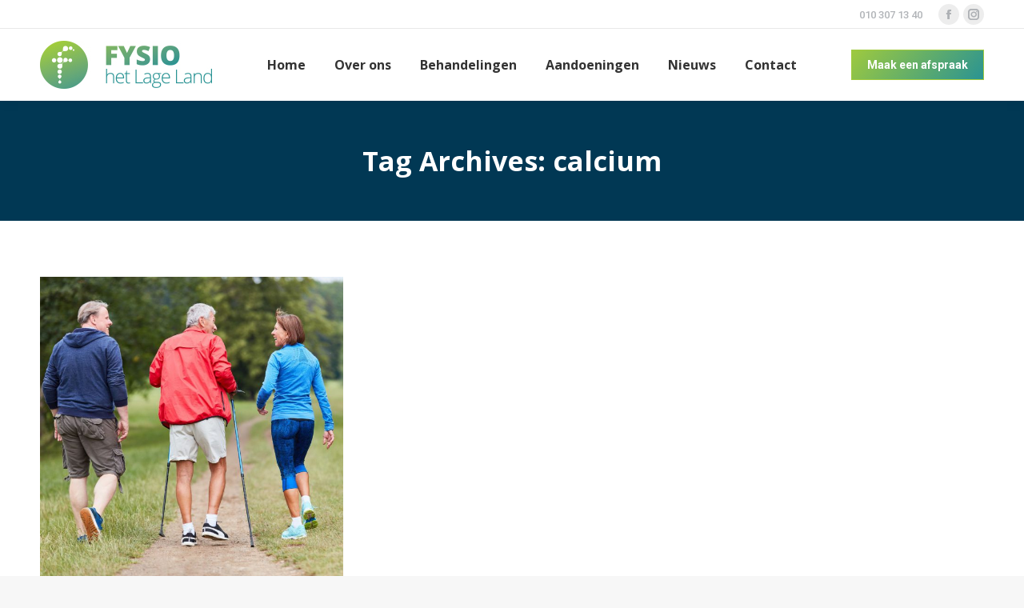

--- FILE ---
content_type: text/html; charset=UTF-8
request_url: https://www.fysiohetlageland.nl/tag/calcium/
body_size: 11452
content:
<!DOCTYPE html>
<!--[if !(IE 6) | !(IE 7) | !(IE 8)  ]><!-->
<html dir="ltr" lang="nl-NL" prefix="og: https://ogp.me/ns#" class="no-js">
<!--<![endif]-->
<head>
	<meta charset="UTF-8" />
				<meta name="viewport" content="width=device-width, initial-scale=1, maximum-scale=1, user-scalable=0"/>
			<meta name="theme-color" content="#9fca3e"/>	<link rel="profile" href="https://gmpg.org/xfn/11" />
	<title>calcium - Fysio het Lage Land</title>

		<!-- All in One SEO Pro 4.9.1.1 - aioseo.com -->
	<meta name="robots" content="max-image-preview:large" />
	<link rel="canonical" href="https://www.fysiohetlageland.nl/tag/calcium/" />
	<meta name="generator" content="All in One SEO Pro (AIOSEO) 4.9.1.1" />
		<meta property="og:locale" content="nl_NL" />
		<meta property="og:site_name" content="Fysio het Lage Land - Just another My Sites site" />
		<meta property="og:type" content="article" />
		<meta property="og:title" content="calcium - Fysio het Lage Land" />
		<meta property="og:url" content="https://www.fysiohetlageland.nl/tag/calcium/" />
		<meta name="twitter:card" content="summary_large_image" />
		<meta name="twitter:title" content="calcium - Fysio het Lage Land" />
		<script type="application/ld+json" class="aioseo-schema">
			{"@context":"https:\/\/schema.org","@graph":[{"@type":"BreadcrumbList","@id":"https:\/\/www.fysiohetlageland.nl\/tag\/calcium\/#breadcrumblist","itemListElement":[{"@type":"ListItem","@id":"https:\/\/www.fysiohetlageland.nl#listItem","position":1,"name":"Home","item":"https:\/\/www.fysiohetlageland.nl","nextItem":{"@type":"ListItem","@id":"https:\/\/www.fysiohetlageland.nl\/tag\/calcium\/#listItem","name":"calcium"}},{"@type":"ListItem","@id":"https:\/\/www.fysiohetlageland.nl\/tag\/calcium\/#listItem","position":2,"name":"calcium","previousItem":{"@type":"ListItem","@id":"https:\/\/www.fysiohetlageland.nl#listItem","name":"Home"}}]},{"@type":"CollectionPage","@id":"https:\/\/www.fysiohetlageland.nl\/tag\/calcium\/#collectionpage","url":"https:\/\/www.fysiohetlageland.nl\/tag\/calcium\/","name":"calcium - Fysio het Lage Land","inLanguage":"nl-NL-formal","isPartOf":{"@id":"https:\/\/www.fysiohetlageland.nl\/#website"},"breadcrumb":{"@id":"https:\/\/www.fysiohetlageland.nl\/tag\/calcium\/#breadcrumblist"}},{"@type":"Organization","@id":"https:\/\/www.fysiohetlageland.nl\/#organization","name":"Fysio het Lage Land","description":"Just another My Sites site","url":"https:\/\/www.fysiohetlageland.nl\/"},{"@type":"WebSite","@id":"https:\/\/www.fysiohetlageland.nl\/#website","url":"https:\/\/www.fysiohetlageland.nl\/","name":"Fysio het Lage Land","description":"Just another My Sites site","inLanguage":"nl-NL-formal","publisher":{"@id":"https:\/\/www.fysiohetlageland.nl\/#organization"}}]}
		</script>
		<!-- All in One SEO Pro -->

<link rel='dns-prefetch' href='//www.fysiohetlageland.nl' />
<link rel='dns-prefetch' href='//maps.googleapis.com' />
<link rel='dns-prefetch' href='//fonts.googleapis.com' />
<link rel="alternate" type="application/rss+xml" title="Fysio het Lage Land &raquo; Feed" href="https://www.fysiohetlageland.nl/feed/" />
<link rel="alternate" type="application/rss+xml" title="Fysio het Lage Land &raquo; calcium Tagfeed" href="https://www.fysiohetlageland.nl/tag/calcium/feed/" />
<style id='wp-img-auto-sizes-contain-inline-css'>
img:is([sizes=auto i],[sizes^="auto," i]){contain-intrinsic-size:3000px 1500px}
/*# sourceURL=wp-img-auto-sizes-contain-inline-css */
</style>
<style id='wp-emoji-styles-inline-css'>

	img.wp-smiley, img.emoji {
		display: inline !important;
		border: none !important;
		box-shadow: none !important;
		height: 1em !important;
		width: 1em !important;
		margin: 0 0.07em !important;
		vertical-align: -0.1em !important;
		background: none !important;
		padding: 0 !important;
	}
/*# sourceURL=wp-emoji-styles-inline-css */
</style>
<style id='wp-block-library-inline-css'>
:root{--wp-block-synced-color:#7a00df;--wp-block-synced-color--rgb:122,0,223;--wp-bound-block-color:var(--wp-block-synced-color);--wp-editor-canvas-background:#ddd;--wp-admin-theme-color:#007cba;--wp-admin-theme-color--rgb:0,124,186;--wp-admin-theme-color-darker-10:#006ba1;--wp-admin-theme-color-darker-10--rgb:0,107,160.5;--wp-admin-theme-color-darker-20:#005a87;--wp-admin-theme-color-darker-20--rgb:0,90,135;--wp-admin-border-width-focus:2px}@media (min-resolution:192dpi){:root{--wp-admin-border-width-focus:1.5px}}.wp-element-button{cursor:pointer}:root .has-very-light-gray-background-color{background-color:#eee}:root .has-very-dark-gray-background-color{background-color:#313131}:root .has-very-light-gray-color{color:#eee}:root .has-very-dark-gray-color{color:#313131}:root .has-vivid-green-cyan-to-vivid-cyan-blue-gradient-background{background:linear-gradient(135deg,#00d084,#0693e3)}:root .has-purple-crush-gradient-background{background:linear-gradient(135deg,#34e2e4,#4721fb 50%,#ab1dfe)}:root .has-hazy-dawn-gradient-background{background:linear-gradient(135deg,#faaca8,#dad0ec)}:root .has-subdued-olive-gradient-background{background:linear-gradient(135deg,#fafae1,#67a671)}:root .has-atomic-cream-gradient-background{background:linear-gradient(135deg,#fdd79a,#004a59)}:root .has-nightshade-gradient-background{background:linear-gradient(135deg,#330968,#31cdcf)}:root .has-midnight-gradient-background{background:linear-gradient(135deg,#020381,#2874fc)}:root{--wp--preset--font-size--normal:16px;--wp--preset--font-size--huge:42px}.has-regular-font-size{font-size:1em}.has-larger-font-size{font-size:2.625em}.has-normal-font-size{font-size:var(--wp--preset--font-size--normal)}.has-huge-font-size{font-size:var(--wp--preset--font-size--huge)}.has-text-align-center{text-align:center}.has-text-align-left{text-align:left}.has-text-align-right{text-align:right}.has-fit-text{white-space:nowrap!important}#end-resizable-editor-section{display:none}.aligncenter{clear:both}.items-justified-left{justify-content:flex-start}.items-justified-center{justify-content:center}.items-justified-right{justify-content:flex-end}.items-justified-space-between{justify-content:space-between}.screen-reader-text{border:0;clip-path:inset(50%);height:1px;margin:-1px;overflow:hidden;padding:0;position:absolute;width:1px;word-wrap:normal!important}.screen-reader-text:focus{background-color:#ddd;clip-path:none;color:#444;display:block;font-size:1em;height:auto;left:5px;line-height:normal;padding:15px 23px 14px;text-decoration:none;top:5px;width:auto;z-index:100000}html :where(.has-border-color){border-style:solid}html :where([style*=border-top-color]){border-top-style:solid}html :where([style*=border-right-color]){border-right-style:solid}html :where([style*=border-bottom-color]){border-bottom-style:solid}html :where([style*=border-left-color]){border-left-style:solid}html :where([style*=border-width]){border-style:solid}html :where([style*=border-top-width]){border-top-style:solid}html :where([style*=border-right-width]){border-right-style:solid}html :where([style*=border-bottom-width]){border-bottom-style:solid}html :where([style*=border-left-width]){border-left-style:solid}html :where(img[class*=wp-image-]){height:auto;max-width:100%}:where(figure){margin:0 0 1em}html :where(.is-position-sticky){--wp-admin--admin-bar--position-offset:var(--wp-admin--admin-bar--height,0px)}@media screen and (max-width:600px){html :where(.is-position-sticky){--wp-admin--admin-bar--position-offset:0px}}

/*# sourceURL=wp-block-library-inline-css */
</style><style id='global-styles-inline-css'>
:root{--wp--preset--aspect-ratio--square: 1;--wp--preset--aspect-ratio--4-3: 4/3;--wp--preset--aspect-ratio--3-4: 3/4;--wp--preset--aspect-ratio--3-2: 3/2;--wp--preset--aspect-ratio--2-3: 2/3;--wp--preset--aspect-ratio--16-9: 16/9;--wp--preset--aspect-ratio--9-16: 9/16;--wp--preset--color--black: #000000;--wp--preset--color--cyan-bluish-gray: #abb8c3;--wp--preset--color--white: #FFF;--wp--preset--color--pale-pink: #f78da7;--wp--preset--color--vivid-red: #cf2e2e;--wp--preset--color--luminous-vivid-orange: #ff6900;--wp--preset--color--luminous-vivid-amber: #fcb900;--wp--preset--color--light-green-cyan: #7bdcb5;--wp--preset--color--vivid-green-cyan: #00d084;--wp--preset--color--pale-cyan-blue: #8ed1fc;--wp--preset--color--vivid-cyan-blue: #0693e3;--wp--preset--color--vivid-purple: #9b51e0;--wp--preset--color--accent: #9fca3e;--wp--preset--color--dark-gray: #111;--wp--preset--color--light-gray: #767676;--wp--preset--gradient--vivid-cyan-blue-to-vivid-purple: linear-gradient(135deg,rgb(6,147,227) 0%,rgb(155,81,224) 100%);--wp--preset--gradient--light-green-cyan-to-vivid-green-cyan: linear-gradient(135deg,rgb(122,220,180) 0%,rgb(0,208,130) 100%);--wp--preset--gradient--luminous-vivid-amber-to-luminous-vivid-orange: linear-gradient(135deg,rgb(252,185,0) 0%,rgb(255,105,0) 100%);--wp--preset--gradient--luminous-vivid-orange-to-vivid-red: linear-gradient(135deg,rgb(255,105,0) 0%,rgb(207,46,46) 100%);--wp--preset--gradient--very-light-gray-to-cyan-bluish-gray: linear-gradient(135deg,rgb(238,238,238) 0%,rgb(169,184,195) 100%);--wp--preset--gradient--cool-to-warm-spectrum: linear-gradient(135deg,rgb(74,234,220) 0%,rgb(151,120,209) 20%,rgb(207,42,186) 40%,rgb(238,44,130) 60%,rgb(251,105,98) 80%,rgb(254,248,76) 100%);--wp--preset--gradient--blush-light-purple: linear-gradient(135deg,rgb(255,206,236) 0%,rgb(152,150,240) 100%);--wp--preset--gradient--blush-bordeaux: linear-gradient(135deg,rgb(254,205,165) 0%,rgb(254,45,45) 50%,rgb(107,0,62) 100%);--wp--preset--gradient--luminous-dusk: linear-gradient(135deg,rgb(255,203,112) 0%,rgb(199,81,192) 50%,rgb(65,88,208) 100%);--wp--preset--gradient--pale-ocean: linear-gradient(135deg,rgb(255,245,203) 0%,rgb(182,227,212) 50%,rgb(51,167,181) 100%);--wp--preset--gradient--electric-grass: linear-gradient(135deg,rgb(202,248,128) 0%,rgb(113,206,126) 100%);--wp--preset--gradient--midnight: linear-gradient(135deg,rgb(2,3,129) 0%,rgb(40,116,252) 100%);--wp--preset--font-size--small: 13px;--wp--preset--font-size--medium: 20px;--wp--preset--font-size--large: 36px;--wp--preset--font-size--x-large: 42px;--wp--preset--spacing--20: 0.44rem;--wp--preset--spacing--30: 0.67rem;--wp--preset--spacing--40: 1rem;--wp--preset--spacing--50: 1.5rem;--wp--preset--spacing--60: 2.25rem;--wp--preset--spacing--70: 3.38rem;--wp--preset--spacing--80: 5.06rem;--wp--preset--shadow--natural: 6px 6px 9px rgba(0, 0, 0, 0.2);--wp--preset--shadow--deep: 12px 12px 50px rgba(0, 0, 0, 0.4);--wp--preset--shadow--sharp: 6px 6px 0px rgba(0, 0, 0, 0.2);--wp--preset--shadow--outlined: 6px 6px 0px -3px rgb(255, 255, 255), 6px 6px rgb(0, 0, 0);--wp--preset--shadow--crisp: 6px 6px 0px rgb(0, 0, 0);}:where(.is-layout-flex){gap: 0.5em;}:where(.is-layout-grid){gap: 0.5em;}body .is-layout-flex{display: flex;}.is-layout-flex{flex-wrap: wrap;align-items: center;}.is-layout-flex > :is(*, div){margin: 0;}body .is-layout-grid{display: grid;}.is-layout-grid > :is(*, div){margin: 0;}:where(.wp-block-columns.is-layout-flex){gap: 2em;}:where(.wp-block-columns.is-layout-grid){gap: 2em;}:where(.wp-block-post-template.is-layout-flex){gap: 1.25em;}:where(.wp-block-post-template.is-layout-grid){gap: 1.25em;}.has-black-color{color: var(--wp--preset--color--black) !important;}.has-cyan-bluish-gray-color{color: var(--wp--preset--color--cyan-bluish-gray) !important;}.has-white-color{color: var(--wp--preset--color--white) !important;}.has-pale-pink-color{color: var(--wp--preset--color--pale-pink) !important;}.has-vivid-red-color{color: var(--wp--preset--color--vivid-red) !important;}.has-luminous-vivid-orange-color{color: var(--wp--preset--color--luminous-vivid-orange) !important;}.has-luminous-vivid-amber-color{color: var(--wp--preset--color--luminous-vivid-amber) !important;}.has-light-green-cyan-color{color: var(--wp--preset--color--light-green-cyan) !important;}.has-vivid-green-cyan-color{color: var(--wp--preset--color--vivid-green-cyan) !important;}.has-pale-cyan-blue-color{color: var(--wp--preset--color--pale-cyan-blue) !important;}.has-vivid-cyan-blue-color{color: var(--wp--preset--color--vivid-cyan-blue) !important;}.has-vivid-purple-color{color: var(--wp--preset--color--vivid-purple) !important;}.has-black-background-color{background-color: var(--wp--preset--color--black) !important;}.has-cyan-bluish-gray-background-color{background-color: var(--wp--preset--color--cyan-bluish-gray) !important;}.has-white-background-color{background-color: var(--wp--preset--color--white) !important;}.has-pale-pink-background-color{background-color: var(--wp--preset--color--pale-pink) !important;}.has-vivid-red-background-color{background-color: var(--wp--preset--color--vivid-red) !important;}.has-luminous-vivid-orange-background-color{background-color: var(--wp--preset--color--luminous-vivid-orange) !important;}.has-luminous-vivid-amber-background-color{background-color: var(--wp--preset--color--luminous-vivid-amber) !important;}.has-light-green-cyan-background-color{background-color: var(--wp--preset--color--light-green-cyan) !important;}.has-vivid-green-cyan-background-color{background-color: var(--wp--preset--color--vivid-green-cyan) !important;}.has-pale-cyan-blue-background-color{background-color: var(--wp--preset--color--pale-cyan-blue) !important;}.has-vivid-cyan-blue-background-color{background-color: var(--wp--preset--color--vivid-cyan-blue) !important;}.has-vivid-purple-background-color{background-color: var(--wp--preset--color--vivid-purple) !important;}.has-black-border-color{border-color: var(--wp--preset--color--black) !important;}.has-cyan-bluish-gray-border-color{border-color: var(--wp--preset--color--cyan-bluish-gray) !important;}.has-white-border-color{border-color: var(--wp--preset--color--white) !important;}.has-pale-pink-border-color{border-color: var(--wp--preset--color--pale-pink) !important;}.has-vivid-red-border-color{border-color: var(--wp--preset--color--vivid-red) !important;}.has-luminous-vivid-orange-border-color{border-color: var(--wp--preset--color--luminous-vivid-orange) !important;}.has-luminous-vivid-amber-border-color{border-color: var(--wp--preset--color--luminous-vivid-amber) !important;}.has-light-green-cyan-border-color{border-color: var(--wp--preset--color--light-green-cyan) !important;}.has-vivid-green-cyan-border-color{border-color: var(--wp--preset--color--vivid-green-cyan) !important;}.has-pale-cyan-blue-border-color{border-color: var(--wp--preset--color--pale-cyan-blue) !important;}.has-vivid-cyan-blue-border-color{border-color: var(--wp--preset--color--vivid-cyan-blue) !important;}.has-vivid-purple-border-color{border-color: var(--wp--preset--color--vivid-purple) !important;}.has-vivid-cyan-blue-to-vivid-purple-gradient-background{background: var(--wp--preset--gradient--vivid-cyan-blue-to-vivid-purple) !important;}.has-light-green-cyan-to-vivid-green-cyan-gradient-background{background: var(--wp--preset--gradient--light-green-cyan-to-vivid-green-cyan) !important;}.has-luminous-vivid-amber-to-luminous-vivid-orange-gradient-background{background: var(--wp--preset--gradient--luminous-vivid-amber-to-luminous-vivid-orange) !important;}.has-luminous-vivid-orange-to-vivid-red-gradient-background{background: var(--wp--preset--gradient--luminous-vivid-orange-to-vivid-red) !important;}.has-very-light-gray-to-cyan-bluish-gray-gradient-background{background: var(--wp--preset--gradient--very-light-gray-to-cyan-bluish-gray) !important;}.has-cool-to-warm-spectrum-gradient-background{background: var(--wp--preset--gradient--cool-to-warm-spectrum) !important;}.has-blush-light-purple-gradient-background{background: var(--wp--preset--gradient--blush-light-purple) !important;}.has-blush-bordeaux-gradient-background{background: var(--wp--preset--gradient--blush-bordeaux) !important;}.has-luminous-dusk-gradient-background{background: var(--wp--preset--gradient--luminous-dusk) !important;}.has-pale-ocean-gradient-background{background: var(--wp--preset--gradient--pale-ocean) !important;}.has-electric-grass-gradient-background{background: var(--wp--preset--gradient--electric-grass) !important;}.has-midnight-gradient-background{background: var(--wp--preset--gradient--midnight) !important;}.has-small-font-size{font-size: var(--wp--preset--font-size--small) !important;}.has-medium-font-size{font-size: var(--wp--preset--font-size--medium) !important;}.has-large-font-size{font-size: var(--wp--preset--font-size--large) !important;}.has-x-large-font-size{font-size: var(--wp--preset--font-size--x-large) !important;}
/*# sourceURL=global-styles-inline-css */
</style>

<style id='classic-theme-styles-inline-css'>
/*! This file is auto-generated */
.wp-block-button__link{color:#fff;background-color:#32373c;border-radius:9999px;box-shadow:none;text-decoration:none;padding:calc(.667em + 2px) calc(1.333em + 2px);font-size:1.125em}.wp-block-file__button{background:#32373c;color:#fff;text-decoration:none}
/*# sourceURL=/wp-includes/css/classic-themes.min.css */
</style>
<link rel='stylesheet' id='the7-font-css' href='https://www.fysiohetlageland.nl/wp-content/themes/dt-the7/fonts/icomoon-the7-font/icomoon-the7-font.min.css?ver=14.0.1' media='all' />
<link rel='stylesheet' id='the7-awesome-fonts-css' href='https://www.fysiohetlageland.nl/wp-content/themes/dt-the7/fonts/FontAwesome/css/all.min.css?ver=14.0.1' media='all' />
<link rel='stylesheet' id='dt-web-fonts-css' href='https://fonts.googleapis.com/css?family=Roboto:400,500,600,700%7COpen+Sans:400,400italic,600,700' media='all' />
<link rel='stylesheet' id='dt-main-css' href='https://www.fysiohetlageland.nl/wp-content/themes/dt-the7/css/main.min.css?ver=14.0.1' media='all' />
<style id='dt-main-inline-css'>
body #load {
  display: block;
  height: 100%;
  overflow: hidden;
  position: fixed;
  width: 100%;
  z-index: 9901;
  opacity: 1;
  visibility: visible;
  transition: all .35s ease-out;
}
.load-wrap {
  width: 100%;
  height: 100%;
  background-position: center center;
  background-repeat: no-repeat;
  text-align: center;
  display: -ms-flexbox;
  display: -ms-flex;
  display: flex;
  -ms-align-items: center;
  -ms-flex-align: center;
  align-items: center;
  -ms-flex-flow: column wrap;
  flex-flow: column wrap;
  -ms-flex-pack: center;
  -ms-justify-content: center;
  justify-content: center;
}
.load-wrap > svg {
  position: absolute;
  top: 50%;
  left: 50%;
  transform: translate(-50%,-50%);
}
#load {
  background: var(--the7-elementor-beautiful-loading-bg,#ffffff);
  --the7-beautiful-spinner-color2: var(--the7-beautiful-spinner-color,rgba(51,51,51,0.25));
}

/*# sourceURL=dt-main-inline-css */
</style>
<link rel='stylesheet' id='the7-custom-scrollbar-css' href='https://www.fysiohetlageland.nl/wp-content/themes/dt-the7/lib/custom-scrollbar/custom-scrollbar.min.css?ver=14.0.1' media='all' />
<link rel='stylesheet' id='the7-wpbakery-css' href='https://www.fysiohetlageland.nl/wp-content/themes/dt-the7/css/wpbakery.min.css?ver=14.0.1' media='all' />
<link rel='stylesheet' id='the7-core-css' href='https://www.fysiohetlageland.nl/wp-content/plugins/dt-the7-core/assets/css/post-type.min.css?ver=2.7.12' media='all' />
<link rel='stylesheet' id='the7-css-vars-css' href='https://www.fysiohetlageland.nl/wp-content/uploads/sites/4/the7-css/css-vars.css?ver=7d01c8af4b8f' media='all' />
<link rel='stylesheet' id='dt-custom-css' href='https://www.fysiohetlageland.nl/wp-content/uploads/sites/4/the7-css/custom.css?ver=7d01c8af4b8f' media='all' />
<link rel='stylesheet' id='dt-media-css' href='https://www.fysiohetlageland.nl/wp-content/uploads/sites/4/the7-css/media.css?ver=7d01c8af4b8f' media='all' />
<link rel='stylesheet' id='the7-mega-menu-css' href='https://www.fysiohetlageland.nl/wp-content/uploads/sites/4/the7-css/mega-menu.css?ver=7d01c8af4b8f' media='all' />
<link rel='stylesheet' id='the7-elements-css' href='https://www.fysiohetlageland.nl/wp-content/uploads/sites/4/the7-css/post-type-dynamic.css?ver=7d01c8af4b8f' media='all' />
<link rel='stylesheet' id='style-css' href='https://www.fysiohetlageland.nl/wp-content/themes/dt-the7/style.css?ver=14.0.1' media='all' />
<link rel='stylesheet' id='ultimate-vc-addons-style-min-css' href='https://www.fysiohetlageland.nl/wp-content/plugins/Ultimate_VC_Addons/assets/min-css/ultimate.min.css?ver=3.21.2' media='all' />
<link rel='stylesheet' id='ultimate-vc-addons-icons-css' href='https://www.fysiohetlageland.nl/wp-content/plugins/Ultimate_VC_Addons/assets/css/icons.css?ver=3.21.2' media='all' />
<link rel='stylesheet' id='ultimate-vc-addons-vidcons-css' href='https://www.fysiohetlageland.nl/wp-content/plugins/Ultimate_VC_Addons/assets/fonts/vidcons.css?ver=3.21.2' media='all' />
<script src="https://www.fysiohetlageland.nl/wp-includes/js/jquery/jquery.min.js?ver=3.7.1" id="jquery-core-js"></script>
<script src="https://www.fysiohetlageland.nl/wp-includes/js/jquery/jquery-migrate.min.js?ver=3.4.1" id="jquery-migrate-js"></script>
<script id="dt-above-fold-js-extra">
var dtLocal = {"themeUrl":"https://www.fysiohetlageland.nl/wp-content/themes/dt-the7","passText":"To view this protected post, enter the password below:","moreButtonText":{"loading":"Loading...","loadMore":"Load more"},"postID":"451","ajaxurl":"https://www.fysiohetlageland.nl/wp-admin/admin-ajax.php","REST":{"baseUrl":"https://www.fysiohetlageland.nl/wp-json/the7/v1","endpoints":{"sendMail":"/send-mail"}},"contactMessages":{"required":"One or more fields have an error. Please check and try again.","terms":"Please accept the privacy policy.","fillTheCaptchaError":"Please, fill the captcha."},"captchaSiteKey":"","ajaxNonce":"9d7c154442","pageData":{"type":"archive","template":"archive","layout":"masonry"},"themeSettings":{"smoothScroll":"off","lazyLoading":false,"desktopHeader":{"height":90},"ToggleCaptionEnabled":"disabled","ToggleCaption":"Navigation","floatingHeader":{"showAfter":94,"showMenu":true,"height":60,"logo":{"showLogo":true,"html":"","url":"https://www.fysiohetlageland.nl/"}},"topLine":{"floatingTopLine":{"logo":{"showLogo":false,"html":""}}},"mobileHeader":{"firstSwitchPoint":992,"secondSwitchPoint":778,"firstSwitchPointHeight":60,"secondSwitchPointHeight":60,"mobileToggleCaptionEnabled":"disabled","mobileToggleCaption":"Menu"},"stickyMobileHeaderFirstSwitch":{"logo":{"html":"\u003Cimg class=\" preload-me\" src=\"https://www.fysiohetlageland.nl/wp-content/uploads/sites/4/2022/08/fysio-lage-land.jpg\" srcset=\"https://www.fysiohetlageland.nl/wp-content/uploads/sites/4/2022/08/fysio-lage-land.jpg 215w, https://www.fysiohetlageland.nl/wp-content/uploads/sites/4/2022/08/fysio-lage-land-120.jpg 430w\" width=\"215\" height=\"60\"   sizes=\"215px\" alt=\"Fysio het Lage Land\" /\u003E"}},"stickyMobileHeaderSecondSwitch":{"logo":{"html":"\u003Cimg class=\" preload-me\" src=\"https://www.fysiohetlageland.nl/wp-content/uploads/sites/4/2022/08/fysio-lage-land.jpg\" srcset=\"https://www.fysiohetlageland.nl/wp-content/uploads/sites/4/2022/08/fysio-lage-land.jpg 215w, https://www.fysiohetlageland.nl/wp-content/uploads/sites/4/2022/08/fysio-lage-land-120.jpg 430w\" width=\"215\" height=\"60\"   sizes=\"215px\" alt=\"Fysio het Lage Land\" /\u003E"}},"sidebar":{"switchPoint":992},"boxedWidth":"1280px"},"VCMobileScreenWidth":"768"};
var dtShare = {"shareButtonText":{"facebook":"Share on Facebook","twitter":"Share on X","pinterest":"Pin it","linkedin":"Share on Linkedin","whatsapp":"Share on Whatsapp"},"overlayOpacity":"85"};
//# sourceURL=dt-above-fold-js-extra
</script>
<script src="https://www.fysiohetlageland.nl/wp-content/themes/dt-the7/js/above-the-fold.min.js?ver=14.0.1" id="dt-above-fold-js"></script>
<script src="https://www.fysiohetlageland.nl/wp-content/plugins/Ultimate_VC_Addons/assets/min-js/modernizr-custom.min.js?ver=3.21.2" id="ultimate-vc-addons-modernizr-js"></script>
<script src="https://www.fysiohetlageland.nl/wp-content/plugins/Ultimate_VC_Addons/assets/min-js/jquery-ui.min.js?ver=3.21.2" id="jquery_ui-js"></script>
<script src="https://maps.googleapis.com/maps/api/js" id="ultimate-vc-addons-googleapis-js"></script>
<script src="https://www.fysiohetlageland.nl/wp-includes/js/jquery/ui/core.min.js?ver=1.13.3" id="jquery-ui-core-js"></script>
<script src="https://www.fysiohetlageland.nl/wp-includes/js/jquery/ui/mouse.min.js?ver=1.13.3" id="jquery-ui-mouse-js"></script>
<script src="https://www.fysiohetlageland.nl/wp-includes/js/jquery/ui/slider.min.js?ver=1.13.3" id="jquery-ui-slider-js"></script>
<script src="https://www.fysiohetlageland.nl/wp-content/plugins/Ultimate_VC_Addons/assets/min-js/jquery-ui-labeledslider.min.js?ver=3.21.2" id="ultimate-vc-addons_range_tick-js"></script>
<script src="https://www.fysiohetlageland.nl/wp-content/plugins/Ultimate_VC_Addons/assets/min-js/ultimate.min.js?ver=3.21.2" id="ultimate-vc-addons-script-js"></script>
<script src="https://www.fysiohetlageland.nl/wp-content/plugins/Ultimate_VC_Addons/assets/min-js/modal-all.min.js?ver=3.21.2" id="ultimate-vc-addons-modal-all-js"></script>
<script src="https://www.fysiohetlageland.nl/wp-content/plugins/Ultimate_VC_Addons/assets/min-js/jparallax.min.js?ver=3.21.2" id="ultimate-vc-addons-jquery.shake-js"></script>
<script src="https://www.fysiohetlageland.nl/wp-content/plugins/Ultimate_VC_Addons/assets/min-js/vhparallax.min.js?ver=3.21.2" id="ultimate-vc-addons-jquery.vhparallax-js"></script>
<script src="https://www.fysiohetlageland.nl/wp-content/plugins/Ultimate_VC_Addons/assets/min-js/ultimate_bg.min.js?ver=3.21.2" id="ultimate-vc-addons-row-bg-js"></script>
<script src="https://www.fysiohetlageland.nl/wp-content/plugins/Ultimate_VC_Addons/assets/min-js/mb-YTPlayer.min.js?ver=3.21.2" id="ultimate-vc-addons-jquery.ytplayer-js"></script>
<script></script><link rel="https://api.w.org/" href="https://www.fysiohetlageland.nl/wp-json/" /><link rel="alternate" title="JSON" type="application/json" href="https://www.fysiohetlageland.nl/wp-json/wp/v2/tags/10" /><link rel="EditURI" type="application/rsd+xml" title="RSD" href="https://www.fysiohetlageland.nl/xmlrpc.php?rsd" />
<meta name="generator" content="WordPress 6.9" />
<meta name="generator" content="Powered by WPBakery Page Builder - drag and drop page builder for WordPress."/>
<script type="text/javascript" id="the7-loader-script">
document.addEventListener("DOMContentLoaded", function(event) {
	var load = document.getElementById("load");
	if(!load.classList.contains('loader-removed')){
		var removeLoading = setTimeout(function() {
			load.className += " loader-removed";
		}, 300);
	}
});
</script>
		<link rel="icon" href="https://www.fysiohetlageland.nl/wp-content/uploads/sites/4/2022/07/cropped-Fysio-broek-in-waterland-32x32.jpg" sizes="32x32" />
<link rel="icon" href="https://www.fysiohetlageland.nl/wp-content/uploads/sites/4/2022/07/cropped-Fysio-broek-in-waterland-192x192.jpg" sizes="192x192" />
<link rel="apple-touch-icon" href="https://www.fysiohetlageland.nl/wp-content/uploads/sites/4/2022/07/cropped-Fysio-broek-in-waterland-180x180.jpg" />
<meta name="msapplication-TileImage" content="https://www.fysiohetlageland.nl/wp-content/uploads/sites/4/2022/07/cropped-Fysio-broek-in-waterland-270x270.jpg" />
<noscript><style> .wpb_animate_when_almost_visible { opacity: 1; }</style></noscript><style id='the7-custom-inline-css' type='text/css'>
.sub-nav .menu-item i.fa,
.sub-nav .menu-item i.fas,
.sub-nav .menu-item i.far,
.sub-nav .menu-item i.fab {
	text-align: center;
	width: 1.25em;
}
.wittetekst p{
	color: #ffffff;
}
@media screen and (max-width: 1000px) {
  .homedesk {
        display:none !important;
  }
}
@media screen and (min-width: 1000px) {
  .homemob {
        display:none !important;
  }
}
</style>
</head>
<body id="the7-body" class="archive tag tag-calcium tag-10 wp-embed-responsive wp-theme-dt-the7 the7-core-ver-2.7.12 layout-masonry description-under-image dt-responsive-on right-mobile-menu-close-icon ouside-menu-close-icon mobile-hamburger-close-bg-enable mobile-hamburger-close-bg-hover-enable  fade-medium-mobile-menu-close-icon fade-medium-menu-close-icon accent-gradient srcset-enabled btn-flat custom-btn-color custom-btn-hover-color phantom-sticky phantom-shadow-decoration phantom-custom-logo-on sticky-mobile-header top-header first-switch-logo-left first-switch-menu-right second-switch-logo-left second-switch-menu-right right-mobile-menu layzr-loading-on popup-message-style the7-ver-14.0.1 dt-fa-compatibility wpb-js-composer js-comp-ver-8.7.2 vc_responsive">
<!-- The7 14.0.1 -->
<div id="load" class="spinner-loader">
	<div class="load-wrap"><style type="text/css">
    [class*="the7-spinner-animate-"]{
        animation: spinner-animation 1s cubic-bezier(1,1,1,1) infinite;
        x:46.5px;
        y:40px;
        width:7px;
        height:20px;
        fill:var(--the7-beautiful-spinner-color2);
        opacity: 0.2;
    }
    .the7-spinner-animate-2{
        animation-delay: 0.083s;
    }
    .the7-spinner-animate-3{
        animation-delay: 0.166s;
    }
    .the7-spinner-animate-4{
         animation-delay: 0.25s;
    }
    .the7-spinner-animate-5{
         animation-delay: 0.33s;
    }
    .the7-spinner-animate-6{
         animation-delay: 0.416s;
    }
    .the7-spinner-animate-7{
         animation-delay: 0.5s;
    }
    .the7-spinner-animate-8{
         animation-delay: 0.58s;
    }
    .the7-spinner-animate-9{
         animation-delay: 0.666s;
    }
    .the7-spinner-animate-10{
         animation-delay: 0.75s;
    }
    .the7-spinner-animate-11{
        animation-delay: 0.83s;
    }
    .the7-spinner-animate-12{
        animation-delay: 0.916s;
    }
    @keyframes spinner-animation{
        from {
            opacity: 1;
        }
        to{
            opacity: 0;
        }
    }
</style>
<svg width="75px" height="75px" xmlns="http://www.w3.org/2000/svg" viewBox="0 0 100 100" preserveAspectRatio="xMidYMid">
	<rect class="the7-spinner-animate-1" rx="5" ry="5" transform="rotate(0 50 50) translate(0 -30)"></rect>
	<rect class="the7-spinner-animate-2" rx="5" ry="5" transform="rotate(30 50 50) translate(0 -30)"></rect>
	<rect class="the7-spinner-animate-3" rx="5" ry="5" transform="rotate(60 50 50) translate(0 -30)"></rect>
	<rect class="the7-spinner-animate-4" rx="5" ry="5" transform="rotate(90 50 50) translate(0 -30)"></rect>
	<rect class="the7-spinner-animate-5" rx="5" ry="5" transform="rotate(120 50 50) translate(0 -30)"></rect>
	<rect class="the7-spinner-animate-6" rx="5" ry="5" transform="rotate(150 50 50) translate(0 -30)"></rect>
	<rect class="the7-spinner-animate-7" rx="5" ry="5" transform="rotate(180 50 50) translate(0 -30)"></rect>
	<rect class="the7-spinner-animate-8" rx="5" ry="5" transform="rotate(210 50 50) translate(0 -30)"></rect>
	<rect class="the7-spinner-animate-9" rx="5" ry="5" transform="rotate(240 50 50) translate(0 -30)"></rect>
	<rect class="the7-spinner-animate-10" rx="5" ry="5" transform="rotate(270 50 50) translate(0 -30)"></rect>
	<rect class="the7-spinner-animate-11" rx="5" ry="5" transform="rotate(300 50 50) translate(0 -30)"></rect>
	<rect class="the7-spinner-animate-12" rx="5" ry="5" transform="rotate(330 50 50) translate(0 -30)"></rect>
</svg></div>
</div>
<div id="page" >
	<a class="skip-link screen-reader-text" href="#content">Skip to content</a>

<div class="masthead inline-header center widgets full-height shadow-decoration shadow-mobile-header-decoration small-mobile-menu-icon dt-parent-menu-clickable show-sub-menu-on-hover" >

	<div class="top-bar full-width-line top-bar-line-hide">
	<div class="top-bar-bg" ></div>
	<div class="mini-widgets left-widgets"></div><div class="right-widgets mini-widgets"><span class="mini-contacts multipurpose_2 show-on-desktop near-logo-first-switch in-menu-second-switch"><i class="fa-fw "></i>010 307 13 40</span><div class="soc-ico show-on-desktop in-top-bar-right in-menu-second-switch custom-bg disabled-border border-off hover-accent-bg hover-disabled-border  hover-border-off"><a title="Facebook page opens in new window" href=" https://www.facebook.com/FysiohetLageLand" target="_blank" class="facebook"><span class="soc-font-icon"></span><span class="screen-reader-text">Facebook page opens in new window</span></a><a title="Instagram page opens in new window" href="https://www.instagram.com/fysiohetlageland/" target="_blank" class="instagram"><span class="soc-font-icon"></span><span class="screen-reader-text">Instagram page opens in new window</span></a></div></div></div>

	<header class="header-bar" role="banner">

		<div class="branding">
	<div id="site-title" class="assistive-text">Fysio het Lage Land</div>
	<div id="site-description" class="assistive-text">Just another My Sites site</div>
	<a class="" href="https://www.fysiohetlageland.nl/"><img class=" preload-me" src="https://www.fysiohetlageland.nl/wp-content/uploads/sites/4/2022/08/fysio-lage-land.jpg" srcset="https://www.fysiohetlageland.nl/wp-content/uploads/sites/4/2022/08/fysio-lage-land.jpg 215w, https://www.fysiohetlageland.nl/wp-content/uploads/sites/4/2022/08/fysio-lage-land-120.jpg 430w" width="215" height="60"   sizes="215px" alt="Fysio het Lage Land" /></a></div>

		<ul id="primary-menu" class="main-nav underline-decoration l-to-r-line outside-item-remove-margin"><li class="menu-item menu-item-type-post_type menu-item-object-page menu-item-home menu-item-127 first depth-0"><a href='https://www.fysiohetlageland.nl/' data-level='1'><span class="menu-item-text"><span class="menu-text">Home</span></span></a></li> <li class="menu-item menu-item-type-post_type menu-item-object-page menu-item-has-children menu-item-125 has-children depth-0"><a href='https://www.fysiohetlageland.nl/over-ons/' data-level='1' aria-haspopup='true' aria-expanded='false'><span class="menu-item-text"><span class="menu-text">Over ons</span></span></a><ul class="sub-nav gradient-hover hover-style-bg level-arrows-on" role="group"><li class="menu-item menu-item-type-post_type menu-item-object-page menu-item-446 first depth-1"><a href='https://www.fysiohetlageland.nl/tarieven/' data-level='2'><span class="menu-item-text"><span class="menu-text">Tarieven</span></span></a></li> <li class="menu-item menu-item-type-post_type menu-item-object-page menu-item-378 depth-1"><a href='https://www.fysiohetlageland.nl/nevenlocaties/' data-level='2'><span class="menu-item-text"><span class="menu-text">Nevenlocaties</span></span></a></li> <li class="menu-item menu-item-type-post_type menu-item-object-page menu-item-340 depth-1"><a href='https://www.fysiohetlageland.nl/over-fydee-vitae/' data-level='2'><span class="menu-item-text"><span class="menu-text">Over Fydee Vitae</span></span></a></li> <li class="menu-item menu-item-type-post_type menu-item-object-page menu-item-304 depth-1"><a href='https://www.fysiohetlageland.nl/over-het-rug-expertise-centrum/' data-level='2'><span class="menu-item-text"><span class="menu-text">Over Rug Expertise Centrum</span></span></a></li> </ul></li> <li class="menu-item menu-item-type-post_type menu-item-object-page menu-item-has-children menu-item-173 has-children depth-0"><a href='https://www.fysiohetlageland.nl/behandelingen/' data-level='1' aria-haspopup='true' aria-expanded='false'><span class="menu-item-text"><span class="menu-text">Behandelingen</span></span></a><ul class="sub-nav gradient-hover hover-style-bg level-arrows-on" role="group"><li class="menu-item menu-item-type-post_type menu-item-object-page menu-item-513 first depth-1"><a href='https://www.fysiohetlageland.nl/origene/' data-level='2'><span class="menu-item-text"><span class="menu-text">OriGENE</span></span></a></li> <li class="menu-item menu-item-type-post_type menu-item-object-page menu-item-124 depth-1"><a href='https://www.fysiohetlageland.nl/fysiotherapie/' data-level='2'><span class="menu-item-text"><span class="menu-text">Fysiotherapie</span></span></a></li> <li class="menu-item menu-item-type-post_type menu-item-object-page menu-item-221 depth-1"><a href='https://www.fysiohetlageland.nl/manuele-therapie/' data-level='2'><span class="menu-item-text"><span class="menu-text">Manuele therapie</span></span></a></li> </ul></li> <li class="menu-item menu-item-type-post_type menu-item-object-page menu-item-has-children menu-item-203 has-children depth-0"><a href='https://www.fysiohetlageland.nl/aandoeningen/' data-level='1' aria-haspopup='true' aria-expanded='false'><span class="menu-item-text"><span class="menu-text">Aandoeningen</span></span></a><ul class="sub-nav gradient-hover hover-style-bg level-arrows-on" role="group"><li class="menu-item menu-item-type-post_type menu-item-object-page menu-item-317 first depth-1"><a href='https://www.fysiohetlageland.nl/armklachten/' data-level='2'><span class="menu-item-text"><span class="menu-text">Armklachten</span></span></a></li> <li class="menu-item menu-item-type-post_type menu-item-object-page menu-item-236 depth-1"><a href='https://www.fysiohetlageland.nl/bekkenklachten/' data-level='2'><span class="menu-item-text"><span class="menu-text">Bekkenklachten</span></span></a></li> <li class="menu-item menu-item-type-post_type menu-item-object-page menu-item-316 depth-1"><a href='https://www.fysiohetlageland.nl/enkel-en-voetklachten/' data-level='2'><span class="menu-item-text"><span class="menu-text">Enkel- en voetklachten</span></span></a></li> <li class="menu-item menu-item-type-post_type menu-item-object-page menu-item-243 depth-1"><a href='https://www.fysiohetlageland.nl/gewrichtsklachten/' data-level='2'><span class="menu-item-text"><span class="menu-text">Gewrichtsklachten</span></span></a></li> <li class="menu-item menu-item-type-post_type menu-item-object-page menu-item-428 depth-1"><a href='https://www.fysiohetlageland.nl/heupklachten/' data-level='2'><span class="menu-item-text"><span class="menu-text">Heupklachten</span></span></a></li> <li class="menu-item menu-item-type-post_type menu-item-object-page menu-item-325 depth-1"><a href='https://www.fysiohetlageland.nl/knieklachten/' data-level='2'><span class="menu-item-text"><span class="menu-text">Knieklachten</span></span></a></li> <li class="menu-item menu-item-type-post_type menu-item-object-page menu-item-202 depth-1"><a href='https://www.fysiohetlageland.nl/nekklachten/' data-level='2'><span class="menu-item-text"><span class="menu-text">Nekklachten</span></span></a></li> <li class="menu-item menu-item-type-post_type menu-item-object-page menu-item-227 depth-1"><a href='https://www.fysiohetlageland.nl/rugklachten/' data-level='2'><span class="menu-item-text"><span class="menu-text">Rugklachten</span></span></a></li> <li class="menu-item menu-item-type-post_type menu-item-object-page menu-item-321 depth-1"><a href='https://www.fysiohetlageland.nl/schouderklachten/' data-level='2'><span class="menu-item-text"><span class="menu-text">Schouderklachten</span></span></a></li> </ul></li> <li class="menu-item menu-item-type-post_type menu-item-object-page menu-item-145 depth-0"><a href='https://www.fysiohetlageland.nl/nieuws/' data-level='1'><span class="menu-item-text"><span class="menu-text">Nieuws</span></span></a></li> <li class="menu-item menu-item-type-post_type menu-item-object-page menu-item-126 last depth-0"><a href='https://www.fysiohetlageland.nl/contact/' data-level='1'><span class="menu-item-text"><span class="menu-text">Contact</span></span></a></li> </ul>
		<div class="mini-widgets"><a href="https://www.fysiohetlageland.nl/afspraak-maken/" class="microwidget-btn mini-button header-elements-button-1 show-on-desktop near-logo-first-switch in-menu-second-switch microwidget-btn-bg-on microwidget-btn-hover-bg-on disable-animation-bg border-on hover-border-on btn-icon-align-right" ><span>Maak een afspraak</span></a></div>
	</header>

</div>
<div role="navigation" aria-label="Main Menu" class="dt-mobile-header mobile-menu-show-divider">
	<div class="dt-close-mobile-menu-icon" aria-label="Close" role="button" tabindex="0"><div class="close-line-wrap"><span class="close-line"></span><span class="close-line"></span><span class="close-line"></span></div></div>	<ul id="mobile-menu" class="mobile-main-nav">
		<li class="menu-item menu-item-type-post_type menu-item-object-page menu-item-home menu-item-127 first depth-0"><a href='https://www.fysiohetlageland.nl/' data-level='1'><span class="menu-item-text"><span class="menu-text">Home</span></span></a></li> <li class="menu-item menu-item-type-post_type menu-item-object-page menu-item-has-children menu-item-125 has-children depth-0"><a href='https://www.fysiohetlageland.nl/over-ons/' data-level='1' aria-haspopup='true' aria-expanded='false'><span class="menu-item-text"><span class="menu-text">Over ons</span></span></a><ul class="sub-nav gradient-hover hover-style-bg level-arrows-on" role="group"><li class="menu-item menu-item-type-post_type menu-item-object-page menu-item-446 first depth-1"><a href='https://www.fysiohetlageland.nl/tarieven/' data-level='2'><span class="menu-item-text"><span class="menu-text">Tarieven</span></span></a></li> <li class="menu-item menu-item-type-post_type menu-item-object-page menu-item-378 depth-1"><a href='https://www.fysiohetlageland.nl/nevenlocaties/' data-level='2'><span class="menu-item-text"><span class="menu-text">Nevenlocaties</span></span></a></li> <li class="menu-item menu-item-type-post_type menu-item-object-page menu-item-340 depth-1"><a href='https://www.fysiohetlageland.nl/over-fydee-vitae/' data-level='2'><span class="menu-item-text"><span class="menu-text">Over Fydee Vitae</span></span></a></li> <li class="menu-item menu-item-type-post_type menu-item-object-page menu-item-304 depth-1"><a href='https://www.fysiohetlageland.nl/over-het-rug-expertise-centrum/' data-level='2'><span class="menu-item-text"><span class="menu-text">Over Rug Expertise Centrum</span></span></a></li> </ul></li> <li class="menu-item menu-item-type-post_type menu-item-object-page menu-item-has-children menu-item-173 has-children depth-0"><a href='https://www.fysiohetlageland.nl/behandelingen/' data-level='1' aria-haspopup='true' aria-expanded='false'><span class="menu-item-text"><span class="menu-text">Behandelingen</span></span></a><ul class="sub-nav gradient-hover hover-style-bg level-arrows-on" role="group"><li class="menu-item menu-item-type-post_type menu-item-object-page menu-item-513 first depth-1"><a href='https://www.fysiohetlageland.nl/origene/' data-level='2'><span class="menu-item-text"><span class="menu-text">OriGENE</span></span></a></li> <li class="menu-item menu-item-type-post_type menu-item-object-page menu-item-124 depth-1"><a href='https://www.fysiohetlageland.nl/fysiotherapie/' data-level='2'><span class="menu-item-text"><span class="menu-text">Fysiotherapie</span></span></a></li> <li class="menu-item menu-item-type-post_type menu-item-object-page menu-item-221 depth-1"><a href='https://www.fysiohetlageland.nl/manuele-therapie/' data-level='2'><span class="menu-item-text"><span class="menu-text">Manuele therapie</span></span></a></li> </ul></li> <li class="menu-item menu-item-type-post_type menu-item-object-page menu-item-has-children menu-item-203 has-children depth-0"><a href='https://www.fysiohetlageland.nl/aandoeningen/' data-level='1' aria-haspopup='true' aria-expanded='false'><span class="menu-item-text"><span class="menu-text">Aandoeningen</span></span></a><ul class="sub-nav gradient-hover hover-style-bg level-arrows-on" role="group"><li class="menu-item menu-item-type-post_type menu-item-object-page menu-item-317 first depth-1"><a href='https://www.fysiohetlageland.nl/armklachten/' data-level='2'><span class="menu-item-text"><span class="menu-text">Armklachten</span></span></a></li> <li class="menu-item menu-item-type-post_type menu-item-object-page menu-item-236 depth-1"><a href='https://www.fysiohetlageland.nl/bekkenklachten/' data-level='2'><span class="menu-item-text"><span class="menu-text">Bekkenklachten</span></span></a></li> <li class="menu-item menu-item-type-post_type menu-item-object-page menu-item-316 depth-1"><a href='https://www.fysiohetlageland.nl/enkel-en-voetklachten/' data-level='2'><span class="menu-item-text"><span class="menu-text">Enkel- en voetklachten</span></span></a></li> <li class="menu-item menu-item-type-post_type menu-item-object-page menu-item-243 depth-1"><a href='https://www.fysiohetlageland.nl/gewrichtsklachten/' data-level='2'><span class="menu-item-text"><span class="menu-text">Gewrichtsklachten</span></span></a></li> <li class="menu-item menu-item-type-post_type menu-item-object-page menu-item-428 depth-1"><a href='https://www.fysiohetlageland.nl/heupklachten/' data-level='2'><span class="menu-item-text"><span class="menu-text">Heupklachten</span></span></a></li> <li class="menu-item menu-item-type-post_type menu-item-object-page menu-item-325 depth-1"><a href='https://www.fysiohetlageland.nl/knieklachten/' data-level='2'><span class="menu-item-text"><span class="menu-text">Knieklachten</span></span></a></li> <li class="menu-item menu-item-type-post_type menu-item-object-page menu-item-202 depth-1"><a href='https://www.fysiohetlageland.nl/nekklachten/' data-level='2'><span class="menu-item-text"><span class="menu-text">Nekklachten</span></span></a></li> <li class="menu-item menu-item-type-post_type menu-item-object-page menu-item-227 depth-1"><a href='https://www.fysiohetlageland.nl/rugklachten/' data-level='2'><span class="menu-item-text"><span class="menu-text">Rugklachten</span></span></a></li> <li class="menu-item menu-item-type-post_type menu-item-object-page menu-item-321 depth-1"><a href='https://www.fysiohetlageland.nl/schouderklachten/' data-level='2'><span class="menu-item-text"><span class="menu-text">Schouderklachten</span></span></a></li> </ul></li> <li class="menu-item menu-item-type-post_type menu-item-object-page menu-item-145 depth-0"><a href='https://www.fysiohetlageland.nl/nieuws/' data-level='1'><span class="menu-item-text"><span class="menu-text">Nieuws</span></span></a></li> <li class="menu-item menu-item-type-post_type menu-item-object-page menu-item-126 last depth-0"><a href='https://www.fysiohetlageland.nl/contact/' data-level='1'><span class="menu-item-text"><span class="menu-text">Contact</span></span></a></li> 	</ul>
	<div class='mobile-mini-widgets-in-menu'></div>
</div>

		<div class="page-title title-center solid-bg breadcrumbs-off page-title-responsive-enabled">
			<div class="wf-wrap">

				<div class="page-title-head hgroup"><h1 >Tag Archives: <span>calcium</span></h1></div>			</div>
		</div>

		

<div id="main" class="sidebar-none sidebar-divider-vertical">

	
	<div class="main-gradient"></div>
	<div class="wf-wrap">
	<div class="wf-container-main">

	

	<!-- Content -->
	<div id="content" class="content" role="main">

		<div class="wf-container loading-effect-fade-in iso-container bg-under-post description-under-image content-align-left" data-padding="10px" data-cur-page="1" data-width="320px" data-columns="3">
<div class="wf-cell iso-item" data-post-id="451" data-date="2023-03-08T10:59:12+00:00" data-name="Osteoporose. Wat is het en wat kunt u er tegen doen?">
	<article class="post post-451 type-post status-publish format-standard has-post-thumbnail hentry category-uncategorized tag-bewegen tag-botontkalking tag-broze-botten tag-calcium tag-fysiotherapeut tag-fysiotherapie tag-osteoporose tag-valrisico tag-verzwakking tag-vitamine-d category-1 bg-on fullwidth-img description-off">

		
			<div class="blog-media wf-td">

				<p><a href="https://www.fysiohetlageland.nl/osteoporose-wat-is-het-en-wat-kunt-u-er-tegen-doen/" class="alignnone rollover layzr-bg" ><img class="preload-me iso-lazy-load aspect" src="data:image/svg+xml,%3Csvg%20xmlns%3D&#39;http%3A%2F%2Fwww.w3.org%2F2000%2Fsvg&#39;%20viewBox%3D&#39;0%200%20650%20650&#39;%2F%3E" data-src="https://www.fysiohetlageland.nl/wp-content/uploads/sites/4/2023/03/Ontwerp-zonder-titel-2-650x650.jpg" data-srcset="https://www.fysiohetlageland.nl/wp-content/uploads/sites/4/2023/03/Ontwerp-zonder-titel-2-650x650.jpg 650w, https://www.fysiohetlageland.nl/wp-content/uploads/sites/4/2023/03/Ontwerp-zonder-titel-2.jpg 1080w" loading="eager" style="--ratio: 650 / 650" sizes="(max-width: 650px) 100vw, 650px" alt="" title="Ontwerp zonder titel (2)" width="650" height="650"  /></a></p>
			</div>

		
		<div class="blog-content wf-td">
			<h3 class="entry-title"><a href="https://www.fysiohetlageland.nl/osteoporose-wat-is-het-en-wat-kunt-u-er-tegen-doen/" title="Osteoporose. Wat is het en wat kunt u er tegen doen?" rel="bookmark">Osteoporose. Wat is het en wat kunt u er tegen doen?</a></h3>

			<div class="entry-meta"><span class="category-link"><a href="https://www.fysiohetlageland.nl/category/uncategorized/" >Uncategorized</a></span><a class="author vcard" href="https://www.fysiohetlageland.nl/author/fydeevitae/" title="View all posts by fydeevitae" rel="author">By <span class="fn">fydeevitae</span></a><a href="https://www.fysiohetlageland.nl/2023/03/08/" title="10:59 am" class="data-link" rel="bookmark"><time class="entry-date updated" datetime="2023-03-08T10:59:12+00:00">maart 8, 2023</time></a></div><p>Wanneer de botten meer dan gemiddeld verzwakt zijn spreken we van osteoporose. Dit komt vooral voor bij mensen boven de 50 jaar en het komt meer voor bij vrouwen dan bij mannen. Hoe weet u of u osteoporose heeft en wat kunt u eraan doen? Wij geven u graag uitleg en tips. &nbsp; Hoe ontstaat&hellip;</p>

		</div>

	</article>

</div></div>
	</div><!-- #content -->

	

			</div><!-- .wf-container -->
		</div><!-- .wf-wrap -->

	
	</div><!-- #main -->

	


	<!-- !Footer -->
	<footer id="footer" class="footer solid-bg"  role="contentinfo">

		
<!-- !Bottom-bar -->
<div id="bottom-bar" class="logo-left">
    <div class="wf-wrap">
        <div class="wf-container-bottom">

			
                <div class="wf-float-left">

					Fysio het Lage Land - Onderdeel van <a href="https://www.fydee-vitae.nl" target="_blank">Fydee Vitae</a> | <a href="https://www.fydee-vitae.nl/algemene-voorwaarden" target="_blank">Algemene Voorwaarden</a> | <a href="https://www.fydee-vitae.nl/privacy" target="_blank">Privacy en Cookieverklaring</a> | <a href="https://www.fydee-vitae.nl/privacyreglement" target="_blank">Privacyreglement</a>
                </div>

			
            <div class="wf-float-right">

				
            </div>

        </div><!-- .wf-container-bottom -->
    </div><!-- .wf-wrap -->
</div><!-- #bottom-bar -->
	</footer><!-- #footer -->

<a href="#" class="scroll-top"><svg version="1.1" xmlns="http://www.w3.org/2000/svg" xmlns:xlink="http://www.w3.org/1999/xlink" x="0px" y="0px"
	 viewBox="0 0 16 16" style="enable-background:new 0 0 16 16;" xml:space="preserve">
<path d="M11.7,6.3l-3-3C8.5,3.1,8.3,3,8,3c0,0,0,0,0,0C7.7,3,7.5,3.1,7.3,3.3l-3,3c-0.4,0.4-0.4,1,0,1.4c0.4,0.4,1,0.4,1.4,0L7,6.4
	V12c0,0.6,0.4,1,1,1s1-0.4,1-1V6.4l1.3,1.3c0.4,0.4,1,0.4,1.4,0C11.9,7.5,12,7.3,12,7S11.9,6.5,11.7,6.3z"/>
</svg><span class="screen-reader-text">Go to Top</span></a>

</div><!-- #page -->

<script type="speculationrules">
{"prefetch":[{"source":"document","where":{"and":[{"href_matches":"/*"},{"not":{"href_matches":["/wp-*.php","/wp-admin/*","/wp-content/uploads/sites/4/*","/wp-content/*","/wp-content/plugins/*","/wp-content/themes/dt-the7/*","/*\\?(.+)"]}},{"not":{"selector_matches":"a[rel~=\"nofollow\"]"}},{"not":{"selector_matches":".no-prefetch, .no-prefetch a"}}]},"eagerness":"conservative"}]}
</script>
<script src="https://www.fysiohetlageland.nl/wp-content/themes/dt-the7/js/main.min.js?ver=14.0.1" id="dt-main-js"></script>
<script type="module" src="https://www.fysiohetlageland.nl/wp-content/plugins/all-in-one-seo-pack-pro/dist/Pro/assets/table-of-contents.95d0dfce.js?ver=4.9.1.1" id="aioseo/js/src/vue/standalone/blocks/table-of-contents/frontend.js-js"></script>
<script src="https://www.fysiohetlageland.nl/wp-content/themes/dt-the7/lib/jquery-mousewheel/jquery-mousewheel.min.js?ver=14.0.1" id="jquery-mousewheel-js"></script>
<script src="https://www.fysiohetlageland.nl/wp-content/themes/dt-the7/lib/custom-scrollbar/custom-scrollbar.min.js?ver=14.0.1" id="the7-custom-scrollbar-js"></script>
<script src="https://www.fysiohetlageland.nl/wp-includes/js/imagesloaded.min.js?ver=5.0.0" id="imagesloaded-js"></script>
<script src="https://www.fysiohetlageland.nl/wp-includes/js/masonry.min.js?ver=4.2.2" id="masonry-js"></script>
<script id="wp-emoji-settings" type="application/json">
{"baseUrl":"https://s.w.org/images/core/emoji/17.0.2/72x72/","ext":".png","svgUrl":"https://s.w.org/images/core/emoji/17.0.2/svg/","svgExt":".svg","source":{"concatemoji":"https://www.fysiohetlageland.nl/wp-includes/js/wp-emoji-release.min.js?ver=6.9"}}
</script>
<script type="module">
/*! This file is auto-generated */
const a=JSON.parse(document.getElementById("wp-emoji-settings").textContent),o=(window._wpemojiSettings=a,"wpEmojiSettingsSupports"),s=["flag","emoji"];function i(e){try{var t={supportTests:e,timestamp:(new Date).valueOf()};sessionStorage.setItem(o,JSON.stringify(t))}catch(e){}}function c(e,t,n){e.clearRect(0,0,e.canvas.width,e.canvas.height),e.fillText(t,0,0);t=new Uint32Array(e.getImageData(0,0,e.canvas.width,e.canvas.height).data);e.clearRect(0,0,e.canvas.width,e.canvas.height),e.fillText(n,0,0);const a=new Uint32Array(e.getImageData(0,0,e.canvas.width,e.canvas.height).data);return t.every((e,t)=>e===a[t])}function p(e,t){e.clearRect(0,0,e.canvas.width,e.canvas.height),e.fillText(t,0,0);var n=e.getImageData(16,16,1,1);for(let e=0;e<n.data.length;e++)if(0!==n.data[e])return!1;return!0}function u(e,t,n,a){switch(t){case"flag":return n(e,"\ud83c\udff3\ufe0f\u200d\u26a7\ufe0f","\ud83c\udff3\ufe0f\u200b\u26a7\ufe0f")?!1:!n(e,"\ud83c\udde8\ud83c\uddf6","\ud83c\udde8\u200b\ud83c\uddf6")&&!n(e,"\ud83c\udff4\udb40\udc67\udb40\udc62\udb40\udc65\udb40\udc6e\udb40\udc67\udb40\udc7f","\ud83c\udff4\u200b\udb40\udc67\u200b\udb40\udc62\u200b\udb40\udc65\u200b\udb40\udc6e\u200b\udb40\udc67\u200b\udb40\udc7f");case"emoji":return!a(e,"\ud83e\u1fac8")}return!1}function f(e,t,n,a){let r;const o=(r="undefined"!=typeof WorkerGlobalScope&&self instanceof WorkerGlobalScope?new OffscreenCanvas(300,150):document.createElement("canvas")).getContext("2d",{willReadFrequently:!0}),s=(o.textBaseline="top",o.font="600 32px Arial",{});return e.forEach(e=>{s[e]=t(o,e,n,a)}),s}function r(e){var t=document.createElement("script");t.src=e,t.defer=!0,document.head.appendChild(t)}a.supports={everything:!0,everythingExceptFlag:!0},new Promise(t=>{let n=function(){try{var e=JSON.parse(sessionStorage.getItem(o));if("object"==typeof e&&"number"==typeof e.timestamp&&(new Date).valueOf()<e.timestamp+604800&&"object"==typeof e.supportTests)return e.supportTests}catch(e){}return null}();if(!n){if("undefined"!=typeof Worker&&"undefined"!=typeof OffscreenCanvas&&"undefined"!=typeof URL&&URL.createObjectURL&&"undefined"!=typeof Blob)try{var e="postMessage("+f.toString()+"("+[JSON.stringify(s),u.toString(),c.toString(),p.toString()].join(",")+"));",a=new Blob([e],{type:"text/javascript"});const r=new Worker(URL.createObjectURL(a),{name:"wpTestEmojiSupports"});return void(r.onmessage=e=>{i(n=e.data),r.terminate(),t(n)})}catch(e){}i(n=f(s,u,c,p))}t(n)}).then(e=>{for(const n in e)a.supports[n]=e[n],a.supports.everything=a.supports.everything&&a.supports[n],"flag"!==n&&(a.supports.everythingExceptFlag=a.supports.everythingExceptFlag&&a.supports[n]);var t;a.supports.everythingExceptFlag=a.supports.everythingExceptFlag&&!a.supports.flag,a.supports.everything||((t=a.source||{}).concatemoji?r(t.concatemoji):t.wpemoji&&t.twemoji&&(r(t.twemoji),r(t.wpemoji)))});
//# sourceURL=https://www.fysiohetlageland.nl/wp-includes/js/wp-emoji-loader.min.js
</script>
<script></script>
<div class="pswp" tabindex="-1" role="dialog" aria-hidden="true">
	<div class="pswp__bg"></div>
	<div class="pswp__scroll-wrap">
		<div class="pswp__container">
			<div class="pswp__item"></div>
			<div class="pswp__item"></div>
			<div class="pswp__item"></div>
		</div>
		<div class="pswp__ui pswp__ui--hidden">
			<div class="pswp__top-bar">
				<div class="pswp__counter"></div>
				<button class="pswp__button pswp__button--close" title="Close (Esc)" aria-label="Close (Esc)"></button>
				<button class="pswp__button pswp__button--share" title="Share" aria-label="Share"></button>
				<button class="pswp__button pswp__button--fs" title="Toggle fullscreen" aria-label="Toggle fullscreen"></button>
				<button class="pswp__button pswp__button--zoom" title="Zoom in/out" aria-label="Zoom in/out"></button>
				<div class="pswp__preloader">
					<div class="pswp__preloader__icn">
						<div class="pswp__preloader__cut">
							<div class="pswp__preloader__donut"></div>
						</div>
					</div>
				</div>
			</div>
			<div class="pswp__share-modal pswp__share-modal--hidden pswp__single-tap">
				<div class="pswp__share-tooltip"></div> 
			</div>
			<button class="pswp__button pswp__button--arrow--left" title="Previous (arrow left)" aria-label="Previous (arrow left)">
			</button>
			<button class="pswp__button pswp__button--arrow--right" title="Next (arrow right)" aria-label="Next (arrow right)">
			</button>
			<div class="pswp__caption">
				<div class="pswp__caption__center"></div>
			</div>
		</div>
	</div>
</div>
</body>
</html>
